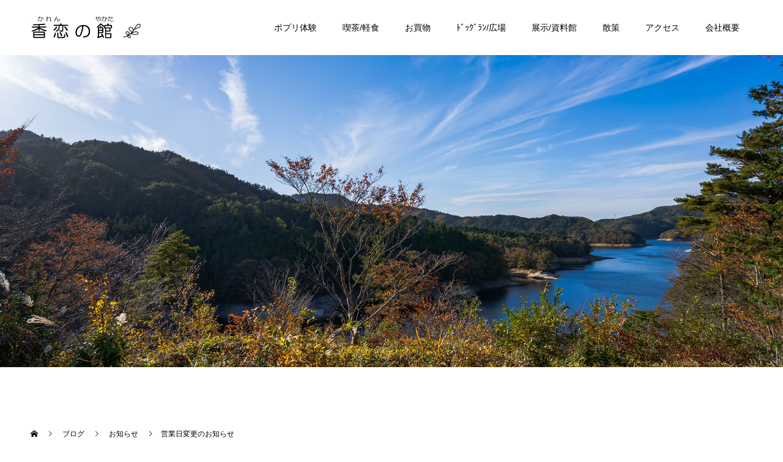

--- FILE ---
content_type: text/html; charset=UTF-8
request_url: http://karennosato.com/?p=849
body_size: 47363
content:
<!doctype html>
<html lang="ja" prefix="og: http://ogp.me/ns#">
<head>
<meta charset="UTF-8">
<meta name="viewport" content="width=device-width, initial-scale=1">
<meta name="description" content="もうすぐ２月も終わりです。早いですね。だいぶ暖かい日が増えてきました。春はもうすぐそこまで来ていますね♪営業日変更のお知らせです。">
<meta name="thumbnail" content="http://karennosato.com/test/wordpress/wp-content/uploads/2020/12/香恋の館　外観820.jpg />

<title>営業日変更のお知らせ &#8211; 香恋の館</title>
<meta name='robots' content='max-image-preview:large' />
<link rel='dns-prefetch' href='//s.w.org' />
<link rel="alternate" type="application/rss+xml" title="香恋の館 &raquo; フィード" href="http://karennosato.com/?feed=rss2" />
<link rel="alternate" type="application/rss+xml" title="香恋の館 &raquo; コメントフィード" href="http://karennosato.com/?feed=comments-rss2" />
<script type="text/javascript">
window._wpemojiSettings = {"baseUrl":"https:\/\/s.w.org\/images\/core\/emoji\/13.1.0\/72x72\/","ext":".png","svgUrl":"https:\/\/s.w.org\/images\/core\/emoji\/13.1.0\/svg\/","svgExt":".svg","source":{"concatemoji":"http:\/\/karennosato.com\/test\/wordpress\/wp-includes\/js\/wp-emoji-release.min.js?ver=5.9.12"}};
/*! This file is auto-generated */
!function(e,a,t){var n,r,o,i=a.createElement("canvas"),p=i.getContext&&i.getContext("2d");function s(e,t){var a=String.fromCharCode;p.clearRect(0,0,i.width,i.height),p.fillText(a.apply(this,e),0,0);e=i.toDataURL();return p.clearRect(0,0,i.width,i.height),p.fillText(a.apply(this,t),0,0),e===i.toDataURL()}function c(e){var t=a.createElement("script");t.src=e,t.defer=t.type="text/javascript",a.getElementsByTagName("head")[0].appendChild(t)}for(o=Array("flag","emoji"),t.supports={everything:!0,everythingExceptFlag:!0},r=0;r<o.length;r++)t.supports[o[r]]=function(e){if(!p||!p.fillText)return!1;switch(p.textBaseline="top",p.font="600 32px Arial",e){case"flag":return s([127987,65039,8205,9895,65039],[127987,65039,8203,9895,65039])?!1:!s([55356,56826,55356,56819],[55356,56826,8203,55356,56819])&&!s([55356,57332,56128,56423,56128,56418,56128,56421,56128,56430,56128,56423,56128,56447],[55356,57332,8203,56128,56423,8203,56128,56418,8203,56128,56421,8203,56128,56430,8203,56128,56423,8203,56128,56447]);case"emoji":return!s([10084,65039,8205,55357,56613],[10084,65039,8203,55357,56613])}return!1}(o[r]),t.supports.everything=t.supports.everything&&t.supports[o[r]],"flag"!==o[r]&&(t.supports.everythingExceptFlag=t.supports.everythingExceptFlag&&t.supports[o[r]]);t.supports.everythingExceptFlag=t.supports.everythingExceptFlag&&!t.supports.flag,t.DOMReady=!1,t.readyCallback=function(){t.DOMReady=!0},t.supports.everything||(n=function(){t.readyCallback()},a.addEventListener?(a.addEventListener("DOMContentLoaded",n,!1),e.addEventListener("load",n,!1)):(e.attachEvent("onload",n),a.attachEvent("onreadystatechange",function(){"complete"===a.readyState&&t.readyCallback()})),(n=t.source||{}).concatemoji?c(n.concatemoji):n.wpemoji&&n.twemoji&&(c(n.twemoji),c(n.wpemoji)))}(window,document,window._wpemojiSettings);
</script>
<style type="text/css">
img.wp-smiley,
img.emoji {
	display: inline !important;
	border: none !important;
	box-shadow: none !important;
	height: 1em !important;
	width: 1em !important;
	margin: 0 0.07em !important;
	vertical-align: -0.1em !important;
	background: none !important;
	padding: 0 !important;
}
</style>
	<link rel='stylesheet' id='wp-block-library-css'  href='http://karennosato.com/test/wordpress/wp-includes/css/dist/block-library/style.min.css?ver=5.9.12' type='text/css' media='all' />
<style id='global-styles-inline-css' type='text/css'>
body{--wp--preset--color--black: #000000;--wp--preset--color--cyan-bluish-gray: #abb8c3;--wp--preset--color--white: #ffffff;--wp--preset--color--pale-pink: #f78da7;--wp--preset--color--vivid-red: #cf2e2e;--wp--preset--color--luminous-vivid-orange: #ff6900;--wp--preset--color--luminous-vivid-amber: #fcb900;--wp--preset--color--light-green-cyan: #7bdcb5;--wp--preset--color--vivid-green-cyan: #00d084;--wp--preset--color--pale-cyan-blue: #8ed1fc;--wp--preset--color--vivid-cyan-blue: #0693e3;--wp--preset--color--vivid-purple: #9b51e0;--wp--preset--gradient--vivid-cyan-blue-to-vivid-purple: linear-gradient(135deg,rgba(6,147,227,1) 0%,rgb(155,81,224) 100%);--wp--preset--gradient--light-green-cyan-to-vivid-green-cyan: linear-gradient(135deg,rgb(122,220,180) 0%,rgb(0,208,130) 100%);--wp--preset--gradient--luminous-vivid-amber-to-luminous-vivid-orange: linear-gradient(135deg,rgba(252,185,0,1) 0%,rgba(255,105,0,1) 100%);--wp--preset--gradient--luminous-vivid-orange-to-vivid-red: linear-gradient(135deg,rgba(255,105,0,1) 0%,rgb(207,46,46) 100%);--wp--preset--gradient--very-light-gray-to-cyan-bluish-gray: linear-gradient(135deg,rgb(238,238,238) 0%,rgb(169,184,195) 100%);--wp--preset--gradient--cool-to-warm-spectrum: linear-gradient(135deg,rgb(74,234,220) 0%,rgb(151,120,209) 20%,rgb(207,42,186) 40%,rgb(238,44,130) 60%,rgb(251,105,98) 80%,rgb(254,248,76) 100%);--wp--preset--gradient--blush-light-purple: linear-gradient(135deg,rgb(255,206,236) 0%,rgb(152,150,240) 100%);--wp--preset--gradient--blush-bordeaux: linear-gradient(135deg,rgb(254,205,165) 0%,rgb(254,45,45) 50%,rgb(107,0,62) 100%);--wp--preset--gradient--luminous-dusk: linear-gradient(135deg,rgb(255,203,112) 0%,rgb(199,81,192) 50%,rgb(65,88,208) 100%);--wp--preset--gradient--pale-ocean: linear-gradient(135deg,rgb(255,245,203) 0%,rgb(182,227,212) 50%,rgb(51,167,181) 100%);--wp--preset--gradient--electric-grass: linear-gradient(135deg,rgb(202,248,128) 0%,rgb(113,206,126) 100%);--wp--preset--gradient--midnight: linear-gradient(135deg,rgb(2,3,129) 0%,rgb(40,116,252) 100%);--wp--preset--duotone--dark-grayscale: url('#wp-duotone-dark-grayscale');--wp--preset--duotone--grayscale: url('#wp-duotone-grayscale');--wp--preset--duotone--purple-yellow: url('#wp-duotone-purple-yellow');--wp--preset--duotone--blue-red: url('#wp-duotone-blue-red');--wp--preset--duotone--midnight: url('#wp-duotone-midnight');--wp--preset--duotone--magenta-yellow: url('#wp-duotone-magenta-yellow');--wp--preset--duotone--purple-green: url('#wp-duotone-purple-green');--wp--preset--duotone--blue-orange: url('#wp-duotone-blue-orange');--wp--preset--font-size--small: 13px;--wp--preset--font-size--medium: 20px;--wp--preset--font-size--large: 36px;--wp--preset--font-size--x-large: 42px;}.has-black-color{color: var(--wp--preset--color--black) !important;}.has-cyan-bluish-gray-color{color: var(--wp--preset--color--cyan-bluish-gray) !important;}.has-white-color{color: var(--wp--preset--color--white) !important;}.has-pale-pink-color{color: var(--wp--preset--color--pale-pink) !important;}.has-vivid-red-color{color: var(--wp--preset--color--vivid-red) !important;}.has-luminous-vivid-orange-color{color: var(--wp--preset--color--luminous-vivid-orange) !important;}.has-luminous-vivid-amber-color{color: var(--wp--preset--color--luminous-vivid-amber) !important;}.has-light-green-cyan-color{color: var(--wp--preset--color--light-green-cyan) !important;}.has-vivid-green-cyan-color{color: var(--wp--preset--color--vivid-green-cyan) !important;}.has-pale-cyan-blue-color{color: var(--wp--preset--color--pale-cyan-blue) !important;}.has-vivid-cyan-blue-color{color: var(--wp--preset--color--vivid-cyan-blue) !important;}.has-vivid-purple-color{color: var(--wp--preset--color--vivid-purple) !important;}.has-black-background-color{background-color: var(--wp--preset--color--black) !important;}.has-cyan-bluish-gray-background-color{background-color: var(--wp--preset--color--cyan-bluish-gray) !important;}.has-white-background-color{background-color: var(--wp--preset--color--white) !important;}.has-pale-pink-background-color{background-color: var(--wp--preset--color--pale-pink) !important;}.has-vivid-red-background-color{background-color: var(--wp--preset--color--vivid-red) !important;}.has-luminous-vivid-orange-background-color{background-color: var(--wp--preset--color--luminous-vivid-orange) !important;}.has-luminous-vivid-amber-background-color{background-color: var(--wp--preset--color--luminous-vivid-amber) !important;}.has-light-green-cyan-background-color{background-color: var(--wp--preset--color--light-green-cyan) !important;}.has-vivid-green-cyan-background-color{background-color: var(--wp--preset--color--vivid-green-cyan) !important;}.has-pale-cyan-blue-background-color{background-color: var(--wp--preset--color--pale-cyan-blue) !important;}.has-vivid-cyan-blue-background-color{background-color: var(--wp--preset--color--vivid-cyan-blue) !important;}.has-vivid-purple-background-color{background-color: var(--wp--preset--color--vivid-purple) !important;}.has-black-border-color{border-color: var(--wp--preset--color--black) !important;}.has-cyan-bluish-gray-border-color{border-color: var(--wp--preset--color--cyan-bluish-gray) !important;}.has-white-border-color{border-color: var(--wp--preset--color--white) !important;}.has-pale-pink-border-color{border-color: var(--wp--preset--color--pale-pink) !important;}.has-vivid-red-border-color{border-color: var(--wp--preset--color--vivid-red) !important;}.has-luminous-vivid-orange-border-color{border-color: var(--wp--preset--color--luminous-vivid-orange) !important;}.has-luminous-vivid-amber-border-color{border-color: var(--wp--preset--color--luminous-vivid-amber) !important;}.has-light-green-cyan-border-color{border-color: var(--wp--preset--color--light-green-cyan) !important;}.has-vivid-green-cyan-border-color{border-color: var(--wp--preset--color--vivid-green-cyan) !important;}.has-pale-cyan-blue-border-color{border-color: var(--wp--preset--color--pale-cyan-blue) !important;}.has-vivid-cyan-blue-border-color{border-color: var(--wp--preset--color--vivid-cyan-blue) !important;}.has-vivid-purple-border-color{border-color: var(--wp--preset--color--vivid-purple) !important;}.has-vivid-cyan-blue-to-vivid-purple-gradient-background{background: var(--wp--preset--gradient--vivid-cyan-blue-to-vivid-purple) !important;}.has-light-green-cyan-to-vivid-green-cyan-gradient-background{background: var(--wp--preset--gradient--light-green-cyan-to-vivid-green-cyan) !important;}.has-luminous-vivid-amber-to-luminous-vivid-orange-gradient-background{background: var(--wp--preset--gradient--luminous-vivid-amber-to-luminous-vivid-orange) !important;}.has-luminous-vivid-orange-to-vivid-red-gradient-background{background: var(--wp--preset--gradient--luminous-vivid-orange-to-vivid-red) !important;}.has-very-light-gray-to-cyan-bluish-gray-gradient-background{background: var(--wp--preset--gradient--very-light-gray-to-cyan-bluish-gray) !important;}.has-cool-to-warm-spectrum-gradient-background{background: var(--wp--preset--gradient--cool-to-warm-spectrum) !important;}.has-blush-light-purple-gradient-background{background: var(--wp--preset--gradient--blush-light-purple) !important;}.has-blush-bordeaux-gradient-background{background: var(--wp--preset--gradient--blush-bordeaux) !important;}.has-luminous-dusk-gradient-background{background: var(--wp--preset--gradient--luminous-dusk) !important;}.has-pale-ocean-gradient-background{background: var(--wp--preset--gradient--pale-ocean) !important;}.has-electric-grass-gradient-background{background: var(--wp--preset--gradient--electric-grass) !important;}.has-midnight-gradient-background{background: var(--wp--preset--gradient--midnight) !important;}.has-small-font-size{font-size: var(--wp--preset--font-size--small) !important;}.has-medium-font-size{font-size: var(--wp--preset--font-size--medium) !important;}.has-large-font-size{font-size: var(--wp--preset--font-size--large) !important;}.has-x-large-font-size{font-size: var(--wp--preset--font-size--x-large) !important;}
</style>
<link rel='stylesheet' id='switch-style-css'  href='http://karennosato.com/test/wordpress/wp-content/themes/switch_tcd063/style.css?ver=1.4' type='text/css' media='all' />
<script type='text/javascript' id='wp-statistics-tracker-js-extra'>
/* <![CDATA[ */
var WP_Statistics_Tracker_Object = {"hitRequestUrl":"http:\/\/karennosato.com\/index.php?rest_route=%2Fwp-statistics%2Fv2%2Fhit&wp_statistics_hit_rest=yes&track_all=1&current_page_type=post&current_page_id=849&search_query&page_uri=Lz9wPTg0OQ=","keepOnlineRequestUrl":"http:\/\/karennosato.com\/index.php?rest_route=%2Fwp-statistics%2Fv2%2Fonline&wp_statistics_hit_rest=yes&track_all=1&current_page_type=post&current_page_id=849&search_query&page_uri=Lz9wPTg0OQ=","option":{"dntEnabled":"1","cacheCompatibility":""}};
/* ]]> */
</script>
<script type='text/javascript' src='http://karennosato.com/test/wordpress/wp-content/plugins/wp-statistics/assets/js/tracker.js?ver=5.9.12' id='wp-statistics-tracker-js'></script>
<script type='text/javascript' src='http://karennosato.com/test/wordpress/wp-includes/js/jquery/jquery.min.js?ver=3.6.0' id='jquery-core-js'></script>
<script type='text/javascript' src='http://karennosato.com/test/wordpress/wp-includes/js/jquery/jquery-migrate.min.js?ver=3.3.2' id='jquery-migrate-js'></script>
<link rel="https://api.w.org/" href="http://karennosato.com/index.php?rest_route=/" /><link rel="alternate" type="application/json" href="http://karennosato.com/index.php?rest_route=/wp/v2/posts/849" /><link rel="canonical" href="http://karennosato.com/?p=849" />
<link rel='shortlink' href='http://karennosato.com/?p=849' />
<link rel="alternate" type="application/json+oembed" href="http://karennosato.com/index.php?rest_route=%2Foembed%2F1.0%2Fembed&#038;url=http%3A%2F%2Fkarennosato.com%2F%3Fp%3D849" />
<link rel="alternate" type="text/xml+oembed" href="http://karennosato.com/index.php?rest_route=%2Foembed%2F1.0%2Fembed&#038;url=http%3A%2F%2Fkarennosato.com%2F%3Fp%3D849&#038;format=xml" />
<!-- Analytics by WP Statistics v14.5.2 - https://wp-statistics.com/ -->
<style>
.c-comment__form-submit:hover,.p-cb__item-btn a,.c-pw__btn,.p-readmore__btn,.p-pager span,.p-page-links a,.p-pagetop,.p-widget__title,.p-entry__meta,.p-headline,.p-article06__cat,.p-nav02__item-upper,.p-page-header__title,.p-plan__title,.p-btn{background: #d86b5f}.c-pw__btn:hover,.p-cb__item-btn a:hover,.p-pagetop:focus,.p-pagetop:hover,.p-readmore__btn:hover,.p-page-links > span,.p-page-links a:hover,.p-pager a:hover,.p-entry__meta a:hover,.p-article06__cat:hover,.p-interview__cat:hover,.p-nav02__item-upper:hover,.p-btn:hover{background: #442602}.p-archive-header__title,.p-article01__title a:hover,.p-article01__cat a:hover,.p-article04__title a:hover,.p-faq__cat,.p-faq__list dt:hover,.p-triangle,.p-article06__title a:hover,.p-interview__faq dt,.p-nav02__item-lower:hover .p-nav02__item-title,.p-article07 a:hover,.p-article07__title,.p-block01__title,.p-block01__lower-title,.p-block02__item-title,.p-block03__item-title,.p-block04__title,.p-index-content02__title,.p-article09 a:hover .p-article09__title,.p-index-content06__title,.p-plan-table01__price,.p-plan__catch,.p-plan__notice-title,.p-spec__title{color: #442602}.p-entry__body a{color: #ed80a6}body{font-family: "Segoe UI", Verdana, "游ゴシック", YuGothic, "Hiragino Kaku Gothic ProN", Meiryo, sans-serif}.c-logo,.p-page-header__title,.p-page-header__desc,.p-archive-header__title,.p-faq__cat,.p-interview__title,.p-footer-link__title,.p-block01__title,.p-block04__title,.p-index-content02__title,.p-headline02__title,.p-index-content01__title,.p-index-content06__title,.p-index-content07__title,.p-index-content09__title,.p-plan__title,.p-plan__catch,.p-header-content__title,.p-spec__title{font-family: "Segoe UI", Verdana, "游ゴシック", YuGothic, "Hiragino Kaku Gothic ProN", Meiryo, sans-serif}.p-page-header__title{transition-delay: 3s}.p-hover-effect--type1:hover img{-webkit-transform: scale(1.2);transform: scale(1.2)}.l-header{background: rgba(255, 255, 255, 1.000000)}.l-header--fixed.is-active{background: rgba(255, 255, 255, 1.000000)}.p-menu-btn{color: #000000}.p-global-nav > ul > li > a{color: #000000}.p-global-nav > ul > li > a:hover{color: #6ac1ae}.p-global-nav .sub-menu a{background: #000000;color: #ffffff}.p-global-nav .sub-menu a:hover{background: #442606;color: #ffffff}.p-global-nav .menu-item-has-children > a > .p-global-nav__toggle::before{border-color: #000000}.p-footer-link{background-image: url(http://karennosato.com/test/wordpress/wp-content/uploads/2020/12/ptgtmp_FA2H0O-コピー.jpg)}.p-footer-link::before{background: rgba(2,0,0, 0.300000)}.p-info{background: #ffffff;color: #020000}.p-info__logo{font-size: 25px}.p-footer-nav{background: #f5f5f5;color: #000000}.p-footer-nav a{color: #000000}.p-footer-nav a:hover{color: #442602}.p-copyright{background: #020000}.p-page-header::before{background: rgba(0, 0, 0, 0)}.p-page-header__desc{color: #ffffff;font-size: 40px}.p-entry__title{font-size: 32px}.p-entry__body{font-size: 16px}@media screen and (max-width: 1199px) {.l-header{background: #ffffff}.l-header--fixed.is-active{background: #ffffff}.p-global-nav{background: rgba(255,255,255, 0.9)}.p-global-nav > ul > li > a,.p-global-nav > ul > li > a:hover,.p-global-nav a,.p-global-nav a:hover,.p-global-nav .sub-menu a,.p-global-nav .sub-menu a:hover{color: #020202!important}.p-global-nav .menu-item-has-children > a > .sub-menu-toggle::before{border-color: #020202}}@media screen and (max-width: 767px) {.p-page-header__desc{font-size: 18px}.p-entry__title{font-size: 20px}.p-entry__body{font-size: 14px}}.c-load--type1 { border: 3px solid rgba(216, 107, 95, 0.2); border-top-color: #d86b5f; }
a:hover img {
    opacity: 0.8;
    -webkit-opacity: 0.8;
    -moz-opacity: 0.8;
    filter: alpha(opacity=80);
}

a img {
    -webkit-transition: opacity 0.2s ease-out;
    -moz-transition: opacity 0.2s ease-out;
    -ms-transition: opacity 0.2s ease-out;
    transition: opacity 0.2s ease-out;
}
.p-btn{
border-radius: 10px
}

.p-headline02__title,.p-index-content02__title,.p-footer-link__title,.p-index-content01__title,.p-header-content__title,.c-logo{
font-family: 'M PLUS Rounded 1c', sans-serif  !important;
}
.sec1_btn{
    margin-bottom: 25px;
}
.sec1_btn p{
    line-height: 1.6;color: #000;
}
.sec1_img{
    position: relative;
    margin-bottom: 10px;
}
.sec1_img h5{
    background-color:rgba(0,0,0,0.75);
    color: #fff;
    width: 100%;
    line-height: 1.3;
padding:10px;
    position: absolute;
    z-index: 10;
    bottom: 0;
    text-align: center;
    font-size: 20px;
    font-family: 'M PLUS Rounded 1c', sans-serif  !important;
    margin-bottom: 0;
}
.sec1_img h5 span{
display:block;
font-size:11px;
}
.sub1{
color:#ff9797;
}
.sub2{
color:#97c8ff;
}
.sub3{
color:#b7ff97;
}
.sub4{
color:#b497ff;
}
.sub5{
color:#ffe597;
}
.sub6{
color:#e397ff;
}
.p-index-content03__item{
      position: relative;  
}

.p-archive-header__title, .p-article01__title a:hover, .p-article01__cat a:hover, .p-article04__title a:hover, .p-faq__cat, .p-faq__list dt:hover, .p-triangle, .p-article06__title a:hover, .p-interview__faq dt, .p-nav02__item-lower:hover .p-nav02__item-title, .p-article07 a:hover, .p-article07__title, .p-block01__title, .p-block01__lower-title, .p-block02__item-title, .p-block03__item-title, .p-block04__title, .p-index-content02__title, .p-article09 a:hover .p-article09__title, .p-index-content06__title, .p-plan-table01__price, .p-plan__catch, .p-plan__notice-title, .p-spec__title{
  font-family: 'M PLUS Rounded 1c', sans-serif  !important;  
    color: #000;
}

.p-article01__cat a{
    color:#87cdcd
}
.p-article09__date{    color:#87cdcd}
.p-article10__date{ color:#87aacd;}

.table12 td{
width:30%;
padding-right:3%;
padding-bottom:3%;
}
.table12 td:nth-child(3n){
	margin-right: 0
}

@media screen and (max-width: 767px) {
	.table12{
		margin-top: 30px;
	}
	.table12 table,.table12 body,.table12 tr,.table12 td{
		display: block;
	}
	.table12 td{
		width: 100%;
		padding-right: 0;
		padding-bottom: 10px;
	}
	
}</style>
	
	<!-- Global site tag (gtag.js) - Google Analytics -->
<script async src="https://www.googletagmanager.com/gtag/js?id=UA-177356392-4"></script>
<script>
  window.dataLayer = window.dataLayer || [];
  function gtag(){dataLayer.push(arguments);}
  gtag('js', new Date());

  gtag('config', 'UA-177356392-4');
</script>

	
</head>
<body class="post-template-default single single-post postid-849 single-format-standard">
  <div id="site_loader_overlay">
  <div id="site_loader_animation" class="c-load--type1">
      </div>
</div>
<header id="js-header" class="l-header l-header--fixed">
  <div class="l-header__inner l-inner">
    <div class="l-header__logo c-logo c-logo--retina">
    <a href="http://karennosato.com/">
    <img src="http://karennosato.com/test/wordpress/wp-content/uploads/2020/12/ロゴ.jpg" alt="香恋の館">
  </a>
  </div>
    <button id="js-menu-btn" class="p-menu-btn c-menu-btn"></button>
    <nav id="js-global-nav" class="p-global-nav"><ul id="menu-%e3%82%b5%e3%83%b3%e3%83%97%e3%83%ab%e3%83%a1%e3%83%8b%e3%83%a5%e3%83%bc" class="menu"><li id="menu-item-90" class="menu-item menu-item-type-post_type menu-item-object-page menu-item-90"><a href="http://karennosato.com/?page_id=77">ポプリ体験<span class="p-global-nav__toggle"></span></a></li>
<li id="menu-item-63" class="menu-item menu-item-type-post_type menu-item-object-page menu-item-63"><a href="http://karennosato.com/?page_id=2">喫茶/軽食<span class="p-global-nav__toggle"></span></a></li>
<li id="menu-item-417" class="menu-item menu-item-type-post_type menu-item-object-page menu-item-417"><a href="http://karennosato.com/?page_id=413">お買物<span class="p-global-nav__toggle"></span></a></li>
<li id="menu-item-183" class="menu-item menu-item-type-post_type menu-item-object-page menu-item-183"><a href="http://karennosato.com/?page_id=164">ﾄﾞｯｸﾞﾗﾝ/広場<span class="p-global-nav__toggle"></span></a></li>
<li id="menu-item-760" class="menu-item menu-item-type-post_type menu-item-object-page menu-item-760"><a href="http://karennosato.com/?page_id=91">展示/資料館<span class="p-global-nav__toggle"></span></a></li>
<li id="menu-item-100" class="menu-item menu-item-type-post_type menu-item-object-page menu-item-100"><a href="http://karennosato.com/?page_id=95">散策<span class="p-global-nav__toggle"></span></a></li>
<li id="menu-item-99" class="menu-item menu-item-type-post_type menu-item-object-page menu-item-99"><a href="http://karennosato.com/?page_id=97">アクセス<span class="p-global-nav__toggle"></span></a></li>
<li id="menu-item-756" class="menu-item menu-item-type-post_type menu-item-object-page menu-item-756"><a href="http://karennosato.com/?page_id=748">会社概要<span class="p-global-nav__toggle"></span></a></li>
</ul></nav>  </div>
</header>
<main class="l-main">
    <header id="js-page-header" class="p-page-header">
        <div class="p-page-header__title">BLOG</div>
        <div class="p-page-header__inner l-inner">
      <p id="js-page-header__desc" class="p-page-header__desc"><span></span></p>
    </div>
    <div id="js-page-header__img" class="p-page-header__img p-page-header__img--type3">
      <img src="http://karennosato.com/test/wordpress/wp-content/uploads/2020/11/hure2_DSF4313.jpg" alt="">
    </div>
  </header>
  <ol class="p-breadcrumb c-breadcrumb l-inner" itemscope="" itemtype="http://schema.org/BreadcrumbList">
<li class="p-breadcrumb__item c-breadcrumb__item c-breadcrumb__item--home" itemprop="itemListElement" itemscope="" itemtype="http://schema.org/ListItem">
<a href="http://karennosato.com/" itemscope="" itemtype="http://schema.org/Thing" itemprop="item">
<span itemprop="name">HOME</span>
</a>
<meta itemprop="position" content="1">
</li>
<li class="p-breadcrumb__item c-breadcrumb__item" itemprop="itemListElement" itemscope="" itemtype="http://schema.org/ListItem">
<a href="http://karennosato.com" itemscope="" itemtype="http://schema.org/Thing" itemprop="item">
<span itemprop="name">ブログ</span>
</a>
<meta itemprop="position" content="2">
</li>
<li class="p-breadcrumb__item c-breadcrumb__item" itemprop="itemListElement" itemscope="" itemtype="http://schema.org/ListItem">
<a href="http://karennosato.com/?cat=6" itemscope="" itemtype="http://schema.org/Thing" itemprop="item">
<span itemprop="name">お知らせ</span>
</a>
<meta itemprop="position" content="3">
</li>
<li class="p-breadcrumb__item c-breadcrumb__item">営業日変更のお知らせ</li>
</ol>
  <div class="l-contents l-inner">
    <div class="l-primary">
      			<article class="p-entry">
        <div class="p-entry__inner">
                    <div class="p-triangle p-triangle--no-padding p-triangle--grey">
            <time class="p-date" datetime="2023-02-22">
                            <span class="p-date__month">FEB</span>
                            <span class="p-date__day">22</span>
              2023            </time>
          </div>
          				  <figure class="p-entry__img">
            <img width="2560" height="1706" src="http://karennosato.com/test/wordpress/wp-content/uploads/2021/12/109-scaled.jpg" class="attachment-full size-full wp-post-image" alt="" srcset="http://karennosato.com/test/wordpress/wp-content/uploads/2021/12/109-scaled.jpg 2560w, http://karennosato.com/test/wordpress/wp-content/uploads/2021/12/109-300x200.jpg 300w, http://karennosato.com/test/wordpress/wp-content/uploads/2021/12/109-1024x683.jpg 1024w, http://karennosato.com/test/wordpress/wp-content/uploads/2021/12/109-768x512.jpg 768w, http://karennosato.com/test/wordpress/wp-content/uploads/2021/12/109-1536x1024.jpg 1536w, http://karennosato.com/test/wordpress/wp-content/uploads/2021/12/109-2048x1365.jpg 2048w" sizes="(max-width: 2560px) 100vw, 2560px" />          </figure>
			    <header class="p-entry__header">
                        <p class="p-entry__meta">
              <a href="http://karennosato.com/?cat=6">お知らせ</a>
            </p>
                        <h1 class="p-entry__title">営業日変更のお知らせ</h1>
				  </header>
          <div class="p-entry__body">
          
<p>もうすぐ２月も終わりです。早いですね。</p>



<p>だいぶ暖かい日が増えてきました。春はもうすぐそこまで来ていますね♪</p>



<p>営業日変更のお知らせです。</p>



<p>香恋の館は火曜日定休ですが、</p>



<p></p>



<p><mark style="background-color: rgba(0, 0, 0, 0);" class="has-inline-color has-vivid-red-color"><b>３月２１日（火）</b></mark>は祝日のため営業致します。</p>



<p><mark style="background-color: rgba(0, 0, 0, 0);" class="has-inline-color has-vivid-red-color"><b>３月２３日（木）</b></mark>は振替休日とさせて頂きますのでよろしくお願いします</p>



<p></p>



<figure class="wp-block-image size-large"><img loading="lazy" width="1024" height="724" src="http://karennosato.com/test/wordpress/wp-content/uploads/2023/02/営業日変更おしらせ-1024x724.jpg" alt="" class="wp-image-850" srcset="http://karennosato.com/test/wordpress/wp-content/uploads/2023/02/営業日変更おしらせ-1024x724.jpg 1024w, http://karennosato.com/test/wordpress/wp-content/uploads/2023/02/営業日変更おしらせ-300x212.jpg 300w, http://karennosato.com/test/wordpress/wp-content/uploads/2023/02/営業日変更おしらせ-768x543.jpg 768w, http://karennosato.com/test/wordpress/wp-content/uploads/2023/02/営業日変更おしらせ-1536x1086.jpg 1536w, http://karennosato.com/test/wordpress/wp-content/uploads/2023/02/営業日変更おしらせ.jpg 2000w" sizes="(max-width: 1024px) 100vw, 1024px" /></figure>
          </div>
          			<ul class="p-entry__share c-share u-clearfix c-share--sm c-share--color">
				<li class="c-share__btn c-share__btn--twitter">
			    <a href="http://twitter.com/share?text=%E5%96%B6%E6%A5%AD%E6%97%A5%E5%A4%89%E6%9B%B4%E3%81%AE%E3%81%8A%E7%9F%A5%E3%82%89%E3%81%9B&url=http%3A%2F%2Fkarennosato.com%2F%3Fp%3D849&via=&tw_p=tweetbutton&related="  onclick="javascript:window.open(this.href, '', 'menubar=no,toolbar=no,resizable=yes,scrollbars=yes,height=400,width=600');return false;">
			     	<i class="c-share__icn c-share__icn--twitter"></i>
			      <span class="c-share__title">Tweet</span>
			   	</a>
			   </li>
			    <li class="c-share__btn c-share__btn--facebook">
			    	<a href="//www.facebook.com/sharer/sharer.php?u=http://karennosato.com/?p=849&amp;t=%E5%96%B6%E6%A5%AD%E6%97%A5%E5%A4%89%E6%9B%B4%E3%81%AE%E3%81%8A%E7%9F%A5%E3%82%89%E3%81%9B" rel="nofollow" target="_blank">
			      	<i class="c-share__icn c-share__icn--facebook"></i>
			        <span class="c-share__title">Share</span>
			      </a>
			    </li>
			    <li class="c-share__btn c-share__btn--google-plus">
			      <a href="https://plus.google.com/share?url=http%3A%2F%2Fkarennosato.com%2F%3Fp%3D849" onclick="javascript:window.open(this.href, '', 'menubar=no,toolbar=no,resizable=yes,scrollbars=yes,height=600,width=500');return false;">
			      	<i class="c-share__icn c-share__icn--google-plus"></i>
			        <span class="c-share__title">+1</span>
			      </a>
					</li>
			    <li class="c-share__btn c-share__btn--hatebu">
			      <a href="http://b.hatena.ne.jp/add?mode=confirm&url=http%3A%2F%2Fkarennosato.com%2F%3Fp%3D849" onclick="javascript:window.open(this.href, '', 'menubar=no,toolbar=no,resizable=yes,scrollbars=yes,height=400,width=510');return false;">
			      	<i class="c-share__icn c-share__icn--hatebu"></i>
			        <span class="c-share__title">Hatena</span>
			      </a>
			    </li>
			    <li class="c-share__btn c-share__btn--pocket">
			    	<a href="http://getpocket.com/edit?url=http%3A%2F%2Fkarennosato.com%2F%3Fp%3D849&title=%E5%96%B6%E6%A5%AD%E6%97%A5%E5%A4%89%E6%9B%B4%E3%81%AE%E3%81%8A%E7%9F%A5%E3%82%89%E3%81%9B" target="_blank">
			      	<i class="c-share__icn c-share__icn--pocket"></i>
			        <span class="c-share__title">Pocket</span>
			      </a>
			    </li>
			    <li class="c-share__btn c-share__btn--rss">
			    	<a href="http://karennosato.com/?feed=rss2" target="_blank">
			      	<i class="c-share__icn c-share__icn--rss"></i>
			        <span class="c-share__title">RSS</span>
			      </a>
			    </li>
			    <li class="c-share__btn c-share__btn--feedly">
			    	<a href="http://feedly.com/index.html#subscription%2Ffeed%2Fhttp://karennosato.com/?feed=rss2" target="_blank">
			      	<i class="c-share__icn c-share__icn--feedly"></i>
			        <span class="c-share__title">feedly</span>
			      </a>
			    </li>
			    <li class="c-share__btn c-share__btn--pinterest">
			    	<a href="https://www.pinterest.com/pin/create/button/?url=http%3A%2F%2Fkarennosato.com%2F%3Fp%3D849&media=http://karennosato.com/test/wordpress/wp-content/uploads/2021/12/109-scaled.jpg&description=%E5%96%B6%E6%A5%AD%E6%97%A5%E5%A4%89%E6%9B%B4%E3%81%AE%E3%81%8A%E7%9F%A5%E3%82%89%E3%81%9B" rel="nofollow" target="_blank">
			      	<i class="c-share__icn c-share__icn--pinterest"></i>
			        <span class="c-share__title">Pin it</span>
			      </a>
			    </li>
			</ul>
          				  <ul class="p-entry__meta-box c-meta-box u-clearfix">
				  	<li class="c-meta-box__item c-meta-box__item--author">投稿者: <a href="http://karennosato.com/?author=1" title="user_name の投稿" rel="author">user_name</a></li><li class="c-meta-box__item c-meta-box__item--category"><a href="http://karennosato.com/?cat=6" rel="category">お知らせ</a></li><li class="c-meta-box__item c-meta-box__item--comment">コメント: <a href="#comment_headline">0</a></li>				  </ul>
				            			    <ul class="p-nav01 c-nav01 u-clearfix">
			    	<li class="p-nav01__item--prev p-nav01__item c-nav01__item c-nav01__item--prev"><a href="http://karennosato.com/?p=828" data-prev="前の記事"><span>臨時休業のお知らせ</span></a></li>
			    	<li class="p-nav01__item--next p-nav01__item c-nav01__item c-nav01__item--next"><a href="http://karennosato.com/?p=855" data-next="次の記事"><span>もうすぐ春休み🌸香恋の館で工作しよ...</span></a></li>
			    </ul>
                  </div>
      </article>
            <div class="c-comment">
	<ul id="js-comment__tab" class="c-comment__tab u-clearfix">
		  	<li class="c-comment__tab-item is-active"><p>コメント ( 0 )</p></li>
    <li class="c-comment__tab-item"><p>トラックバックは利用できません。</p></li>
			</ul>
  <div id="js-comment-area">
  	<ol id="comments" class="c-comment__list">
						<li class="c-comment__list-item">
      	<div class="c-comment__item-body"><p>この記事へのコメントはありません。</p></div>
      </li>
					</ol>
	</div>
	</div>
      			<section>
			 	<h2 class="p-headline">関連記事</h2>
			 	<div class="p-entry__related">
                    <article class="p-entry__related-item p-article01">
            <a class="p-article01__img p-hover-effect--type1" href="http://karennosato.com/?p=993">
              <img width="570" height="380" src="http://karennosato.com/test/wordpress/wp-content/uploads/2021/02/IMG_1227-コピー-570x380.jpg" class="attachment-size1 size-size1 wp-post-image" alt="" loading="lazy" />            </a>
            <div class="p-article01__content">
              <h3 class="p-article01__title">
              <a href="http://karennosato.com/?p=993">湖と森の音楽会in三河湖園地～アイルランド音楽...</a>
              </h3>
            </div>
          </article>
                    <article class="p-entry__related-item p-article01">
            <a class="p-article01__img p-hover-effect--type1" href="http://karennosato.com/?p=588">
              <img width="590" height="380" src="http://karennosato.com/test/wordpress/wp-content/uploads/2021/10/IMG_2871-590x380.jpg" class="attachment-size1 size-size1 wp-post-image" alt="" loading="lazy" srcset="http://karennosato.com/test/wordpress/wp-content/uploads/2021/10/IMG_2871-590x380.jpg 590w, http://karennosato.com/test/wordpress/wp-content/uploads/2021/10/IMG_2871-740x476.jpg 740w" sizes="(max-width: 590px) 100vw, 590px" />            </a>
            <div class="p-article01__content">
              <h3 class="p-article01__title">
              <a href="http://karennosato.com/?p=588">即戦力正社員募集！！</a>
              </h3>
            </div>
          </article>
                    <article class="p-entry__related-item p-article01">
            <a class="p-article01__img p-hover-effect--type1" href="http://karennosato.com/?p=645">
              <img width="590" height="380" src="http://karennosato.com/test/wordpress/wp-content/uploads/2021/12/109-590x380.jpg" class="attachment-size1 size-size1 wp-post-image" alt="" loading="lazy" srcset="http://karennosato.com/test/wordpress/wp-content/uploads/2021/12/109-590x380.jpg 590w, http://karennosato.com/test/wordpress/wp-content/uploads/2021/12/109-740x476.jpg 740w" sizes="(max-width: 590px) 100vw, 590px" />            </a>
            <div class="p-article01__content">
              <h3 class="p-article01__title">
              <a href="http://karennosato.com/?p=645">年末年始休業のお知らせ</a>
              </h3>
            </div>
          </article>
                    <article class="p-entry__related-item p-article01">
            <a class="p-article01__img p-hover-effect--type1" href="http://karennosato.com/?p=822">
              <img width="590" height="380" src="http://karennosato.com/test/wordpress/wp-content/uploads/2021/12/109-590x380.jpg" class="attachment-size1 size-size1 wp-post-image" alt="" loading="lazy" srcset="http://karennosato.com/test/wordpress/wp-content/uploads/2021/12/109-590x380.jpg 590w, http://karennosato.com/test/wordpress/wp-content/uploads/2021/12/109-740x476.jpg 740w" sizes="(max-width: 590px) 100vw, 590px" />            </a>
            <div class="p-article01__content">
              <h3 class="p-article01__title">
              <a href="http://karennosato.com/?p=822">年末年始休業のお知らせ</a>
              </h3>
            </div>
          </article>
                    <article class="p-entry__related-item p-article01">
            <a class="p-article01__img p-hover-effect--type1" href="http://karennosato.com/?p=1107">
              <img width="590" height="380" src="http://karennosato.com/test/wordpress/wp-content/uploads/2024/04/R6_森ヨガ体験in三河湖園地開催のご案内１_page-0001-590x380.jpg" class="attachment-size1 size-size1 wp-post-image" alt="" loading="lazy" srcset="http://karennosato.com/test/wordpress/wp-content/uploads/2024/04/R6_森ヨガ体験in三河湖園地開催のご案内１_page-0001-590x380.jpg 590w, http://karennosato.com/test/wordpress/wp-content/uploads/2024/04/R6_森ヨガ体験in三河湖園地開催のご案内１_page-0001-740x476.jpg 740w" sizes="(max-width: 590px) 100vw, 590px" />            </a>
            <div class="p-article01__content">
              <h3 class="p-article01__title">
              <a href="http://karennosato.com/?p=1107">森ヨガ体験会in三河湖園地</a>
              </h3>
            </div>
          </article>
                    <article class="p-entry__related-item p-article01">
            <a class="p-article01__img p-hover-effect--type1" href="http://karennosato.com/?p=967">
              <img width="570" height="380" src="http://karennosato.com/test/wordpress/wp-content/uploads/2021/02/IMG_1227-コピー-570x380.jpg" class="attachment-size1 size-size1 wp-post-image" alt="" loading="lazy" />            </a>
            <div class="p-article01__content">
              <h3 class="p-article01__title">
              <a href="http://karennosato.com/?p=967">8月の営業日変更についてのお知らせです</a>
              </h3>
            </div>
          </article>
                  </div>
			 </section>
           </div><!-- /.l-primary -->
    <div class="l-secondary">
<div class="p-widget ad_widget" id="ad_widget-2">
<a href="#" target="_blank"><img src="http://karennosato.com/test/wordpress/wp-content/uploads/2020/09/switch-image_300x250.gif" alt=""></a></div>
<div class="p-widget styled_post_list_widget" id="styled_post_list1_widget-2">
</div>
<div class="p-widget tcdw_archive_list_widget" id="tcdw_archive_list_widget-2">
		<div class="p-dropdown">
			<div class="p-dropdown__title">月を選択</div>
			<ul class="p-dropdown__list">
					<li><a href='http://karennosato.com/?m=202508'>2025年8月</a></li>
	<li><a href='http://karennosato.com/?m=202507'>2025年7月</a></li>
	<li><a href='http://karennosato.com/?m=202506'>2025年6月</a></li>
	<li><a href='http://karennosato.com/?m=202504'>2025年4月</a></li>
	<li><a href='http://karennosato.com/?m=202503'>2025年3月</a></li>
	<li><a href='http://karennosato.com/?m=202501'>2025年1月</a></li>
	<li><a href='http://karennosato.com/?m=202411'>2024年11月</a></li>
	<li><a href='http://karennosato.com/?m=202410'>2024年10月</a></li>
	<li><a href='http://karennosato.com/?m=202408'>2024年8月</a></li>
	<li><a href='http://karennosato.com/?m=202407'>2024年7月</a></li>
	<li><a href='http://karennosato.com/?m=202405'>2024年5月</a></li>
	<li><a href='http://karennosato.com/?m=202404'>2024年4月</a></li>
	<li><a href='http://karennosato.com/?m=202403'>2024年3月</a></li>
	<li><a href='http://karennosato.com/?m=202402'>2024年2月</a></li>
	<li><a href='http://karennosato.com/?m=202312'>2023年12月</a></li>
	<li><a href='http://karennosato.com/?m=202311'>2023年11月</a></li>
	<li><a href='http://karennosato.com/?m=202310'>2023年10月</a></li>
	<li><a href='http://karennosato.com/?m=202309'>2023年9月</a></li>
	<li><a href='http://karennosato.com/?m=202308'>2023年8月</a></li>
	<li><a href='http://karennosato.com/?m=202307'>2023年7月</a></li>
	<li><a href='http://karennosato.com/?m=202305'>2023年5月</a></li>
	<li><a href='http://karennosato.com/?m=202304'>2023年4月</a></li>
	<li><a href='http://karennosato.com/?m=202303'>2023年3月</a></li>
	<li><a href='http://karennosato.com/?m=202302'>2023年2月</a></li>
	<li><a href='http://karennosato.com/?m=202301'>2023年1月</a></li>
	<li><a href='http://karennosato.com/?m=202212'>2022年12月</a></li>
	<li><a href='http://karennosato.com/?m=202211'>2022年11月</a></li>
	<li><a href='http://karennosato.com/?m=202210'>2022年10月</a></li>
	<li><a href='http://karennosato.com/?m=202209'>2022年9月</a></li>
	<li><a href='http://karennosato.com/?m=202207'>2022年7月</a></li>
	<li><a href='http://karennosato.com/?m=202205'>2022年5月</a></li>
	<li><a href='http://karennosato.com/?m=202204'>2022年4月</a></li>
	<li><a href='http://karennosato.com/?m=202201'>2022年1月</a></li>
	<li><a href='http://karennosato.com/?m=202112'>2021年12月</a></li>
	<li><a href='http://karennosato.com/?m=202111'>2021年11月</a></li>
	<li><a href='http://karennosato.com/?m=202110'>2021年10月</a></li>
	<li><a href='http://karennosato.com/?m=202109'>2021年9月</a></li>
	<li><a href='http://karennosato.com/?m=202107'>2021年7月</a></li>
	<li><a href='http://karennosato.com/?m=202104'>2021年4月</a></li>
	<li><a href='http://karennosato.com/?m=202102'>2021年2月</a></li>
	<li><a href='http://karennosato.com/?m=202009'>2020年9月</a></li>
	<li><a href='http://karennosato.com/?m=202007'>2020年7月</a></li>
			</ul>
    </div>
		</div>
<div class="p-widget google_search_widget" id="google_search_widget-2">
   	<div class="p-widget-search">
			<form action="https://cse.google.com/cse" method="get">
  	 		<div>
  	  		<input class="p-widget-search__input" type="text" value="" name="q">
  	  		<input class="p-widget-search__submit" type="submit" name="sa" value="&#xe915;">
  	  		<input type="hidden" name="cx" value="">
  	  		<input type="hidden" name="ie" value="UTF-8">
  	  	</div>
  	 	</form>
    </div>
		</div>
</div><!-- /.l-secondary -->
  </div><!-- /.l-contents -->
</main>
<footer class="l-footer">

  
        <section id="js-footer-link" class="p-footer-link p-footer-link--img">

      
        
      
      <div class="p-footer-link__inner l-inner">
        <h2 class="p-footer-link__title">お待ちしております。</h2>
        <p class="p-footer-link__desc"></p>
        <ul class="p-footer-link__list">
                              <li class="p-footer-link__list-item p-article07">
            <a class="p-hover-effect--type1" href="https://mikawakoterrace-korin.jimdosite.com/" target="_blank">
              <span class="p-article07__title">三河湖テラスこりん</span>
              <img src="http://karennosato.com/test/wordpress/wp-content/uploads/2024/11/三河湖テラスこりん_HP用.png" alt="">
            </a>
          </li>
                              <li class="p-footer-link__list-item p-article07">
            <a class="p-hover-effect--type1" href="http://karennosato.com/yamayuri/wp/wordpress/" target="_blank">
              <span class="p-article07__title">手づくり工房山遊里</span>
              <img src="http://karennosato.com/test/wordpress/wp-content/uploads/2020/09/820-コピー.jpg" alt="">
            </a>
          </li>
                  </ul>
      </div>
    </section>
    
  
  <div class="p-info">
    <div class="p-info__inner l-inner">
      <div class="p-info__logo c-logo">
    <a href="http://karennosato.com/">香恋の館</a>
  </div>
      <p class="p-info__address">〒444-3206<br />
愛知県豊田市羽布町鬼ノ平5番地<br />
●営業時間　10:00-17:00<br />
※1～3月は10:00-16:00<br />
●定休日　火曜日（祝日の場合は<br />
翌々日の木曜日）、年末年始<br />
Tel.  0565-90-4120<br />
Fax. 0565-90-4121<br />
Email. karen@hm12.aitai.ne.jp<br />
運営：株式会社香恋の里</p>
	    <ul class="p-social-nav">
                <li class="p-social-nav__item p-social-nav__item--facebook"><a href="https://www.facebook.com/profile.php?id=61563440691886"></a></li>
                                <li class="p-social-nav__item p-social-nav__item--instagram"><a href="https://www.instagram.com/karennnoyakata/"></a></li>
                                <li class="p-social-nav__item p-social-nav__item--mail"><a href="mailto:karen@hm12.aitai.ne.jp"></a></li>
                	    </ul>
    </div>
  </div>
  <ul id="menu-%e3%82%b5%e3%83%b3%e3%83%97%e3%83%ab%e3%83%a1%e3%83%8b%e3%83%a5%e3%83%bc-1" class="p-footer-nav"><li class="menu-item menu-item-type-post_type menu-item-object-page menu-item-90"><a href="http://karennosato.com/?page_id=77">ポプリ体験</a></li>
<li class="menu-item menu-item-type-post_type menu-item-object-page menu-item-63"><a href="http://karennosato.com/?page_id=2">喫茶/軽食</a></li>
<li class="menu-item menu-item-type-post_type menu-item-object-page menu-item-417"><a href="http://karennosato.com/?page_id=413">お買物</a></li>
<li class="menu-item menu-item-type-post_type menu-item-object-page menu-item-183"><a href="http://karennosato.com/?page_id=164">ﾄﾞｯｸﾞﾗﾝ/広場</a></li>
<li class="menu-item menu-item-type-post_type menu-item-object-page menu-item-760"><a href="http://karennosato.com/?page_id=91">展示/資料館</a></li>
<li class="menu-item menu-item-type-post_type menu-item-object-page menu-item-100"><a href="http://karennosato.com/?page_id=95">散策</a></li>
<li class="menu-item menu-item-type-post_type menu-item-object-page menu-item-99"><a href="http://karennosato.com/?page_id=97">アクセス</a></li>
<li class="menu-item menu-item-type-post_type menu-item-object-page menu-item-756"><a href="http://karennosato.com/?page_id=748">会社概要</a></li>
</ul>  <p class="p-copyright">
  <small>Copyright &copy; 香恋の館 All Rights Reserved.</small>
  </p>
  <button id="js-pagetop" class="p-pagetop"></button><div id="fb-root"></div>
<script async defer crossorigin="anonymous" src="https://connect.facebook.net/ja_JP/sdk.js#xfbml=1&version=v8.0&appId=657102828419179&autoLogAppEvents=1" nonce="JqgxQyaN"></script>
</footer>
</div>
<script type='text/javascript' src='http://karennosato.com/test/wordpress/wp-content/themes/switch_tcd063/assets/js/t.min.js?ver=1.4' id='switch-t-js'></script>
<script type='text/javascript' src='http://karennosato.com/test/wordpress/wp-content/themes/switch_tcd063/assets/js/functions.min.js?ver=1.4' id='switch-script-js'></script>
<script type='text/javascript' src='http://karennosato.com/test/wordpress/wp-content/themes/switch_tcd063/assets/js/youtube.min.js?ver=1.4' id='switch-youtube-js'></script>
<script>
(function($) {
  var initialized = false;
  var initialize = function() {
    if (initialized) return;
    initialized = true;

    $(document).trigger('js-initialized');
    $(window).trigger('resize').trigger('scroll');
  };

  	$(window).load(function() {
    setTimeout(initialize, 800);
		$('#site_loader_animation:not(:hidden, :animated)').delay(600).fadeOut(400);
		$('#site_loader_overlay:not(:hidden, :animated)').delay(900).fadeOut(800);
	});
	setTimeout(function(){
		setTimeout(initialize, 800);
		$('#site_loader_animation:not(:hidden, :animated)').delay(600).fadeOut(400);
		$('#site_loader_overlay:not(:hidden, :animated)').delay(900).fadeOut(800);
	}, 3000);

  
})(jQuery);
</script>
</body>
</html>


--- FILE ---
content_type: application/javascript
request_url: http://karennosato.com/test/wordpress/wp-content/themes/switch_tcd063/assets/js/functions.min.js?ver=1.4
body_size: 2422
content:
"use strict";!function(e){var t=document.getElementById("js-header");t.classList.contains("l-header--fixed")&&window.addEventListener("scroll",function(){window.scrollY>100?t.classList.add("is-active"):t.classList.remove("is-active")});var a=document.getElementById("js-global-nav");document.getElementById("js-menu-btn").addEventListener("click",function(){e(a).slideToggle()}),a.addEventListener("click",function(t){t.target.classList.contains("p-global-nav__toggle")&&(t.preventDefault(),t.target.classList.toggle("is-active"),e(t.target.parentNode.nextElementSibling).slideToggle())});var n=document.getElementById("js-pagetop");window.addEventListener("scroll",function(){window.scrollY>100?n.classList.add("is-active"):n.classList.remove("is-active")}),n.addEventListener("click",function(){e("body, html").animate({scrollTop:0},1e3)}),e(".p-widget .searchform #searchsubmit").val(e("<div>").html("&#xe915;").text());for(var s=document.getElementsByClassName("p-dropdown__title"),i=0,l=s.length;i<l;i++)s[i].addEventListener("click",function(t){t.target.classList.toggle("is-active"),e("+ .p-dropdown__list:not(:animated)",this).slideToggle()});for(var c=document.getElementsByClassName("p-tab-panel"),r=function(e,t){c[e].querySelector(".p-tab-panel__tab-item").classList.add("is-active"),c[e].querySelector(".p-tab-panel__panel").classList.add("is-active"),c[e].addEventListener("click",function(t){t.target.getAttribute("href")&&t.target.getAttribute("href").match(/#panel\d/)&&(t.preventDefault(),t.target.parentNode.classList.contains("is-active")||(c[e].querySelector(".is-active").classList.remove("is-active"),t.target.parentNode.classList.add("is-active"),c[e].querySelectorAll(".p-tab-panel__panel").forEach(function(e){e.style.display="none"}),document.querySelector(t.target.getAttribute("href")).style.display="block"))})},d=0,o=c.length;d<o;d++)r(d);for(var g=document.querySelectorAll(".p-faq__list"),u=0,p=g.length;u<p;u++)g[u].addEventListener("click",function(t){"DT"===t.target.nodeName&&e(t.target.nextElementSibling).slideToggle()});e(document).on("js-initialized",function(){var t=document.getElementById("js-page-header");t&&t.classList.add("is-active"),e("#js-page-header__desc span").t({speed:150,speed_vary:!1,delay:2,mistype:!1,caret:!1,blink:!0,tag:"span",repeat:!1,typing:function(e,t){"<br/>"!==t&&"<br>"!==t||(e.t("pause",!0),setTimeout(function(){e.t("pause",!1)},500))}})})}(jQuery);